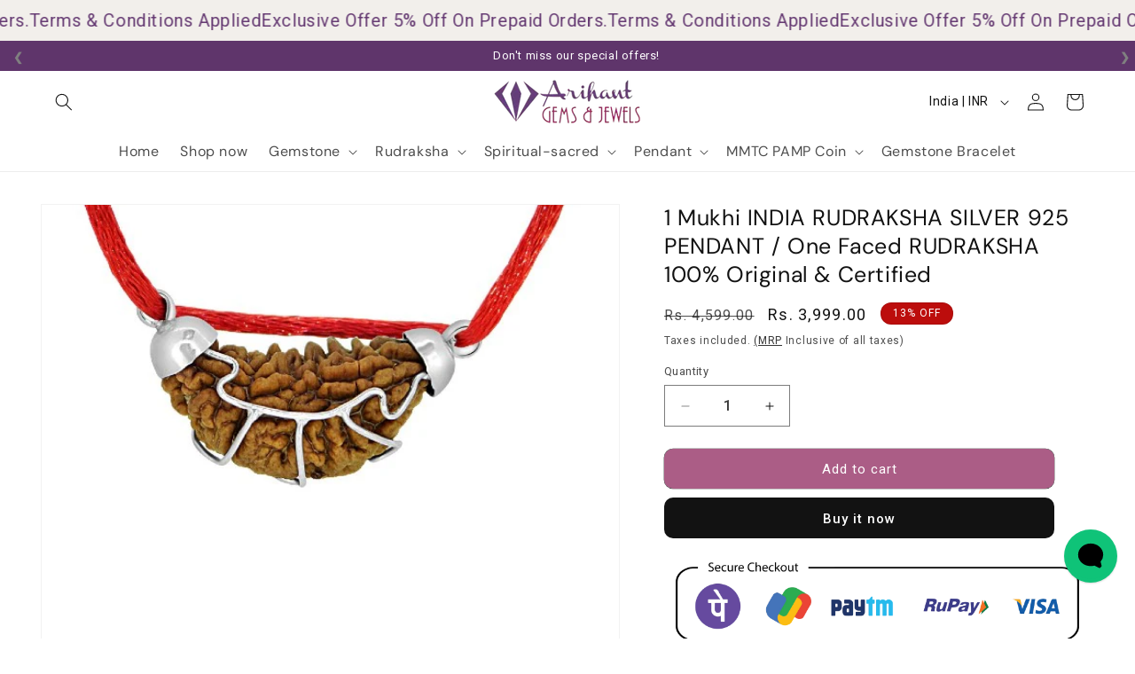

--- FILE ---
content_type: application/javascript; charset=utf-8
request_url: https://cdnjs.cloudflare.com/ajax/libs/gsap/3.12.1/ScrollTrigger.min.js
body_size: 15234
content:
/*!
 * ScrollTrigger 3.12.1
 * https://greensock.com
 * 
 * @license Copyright 2023, GreenSock. All rights reserved.
 * Subject to the terms at https://greensock.com/standard-license or for Club GreenSock members, the agreement issued with that membership.
 * @author: Jack Doyle, jack@greensock.com
 */

!function(e,t){"object"==typeof exports&&"undefined"!=typeof module?t(exports):"function"==typeof define&&define.amd?define(["exports"],t):t((e=e||self).window=e.window||{})}(this,function(e){"use strict";function _defineProperties(e,t){for(var r=0;r<t.length;r++){var n=t[r];n.enumerable=n.enumerable||!1,n.configurable=!0,"value"in n&&(n.writable=!0),Object.defineProperty(e,n.key,n)}}function r(){return Se||"undefined"!=typeof window&&(Se=window.gsap)&&Se.registerPlugin&&Se}function z(e,t){return~ze.indexOf(e)&&ze[ze.indexOf(e)+1][t]}function A(e){return!!~t.indexOf(e)}function B(e,t,r,n,i){return e.addEventListener(t,r,{passive:!n,capture:!!i})}function C(e,t,r,n){return e.removeEventListener(t,r,!!n)}function F(){return De&&De.isPressed||qe.cache++}function G(r,n){function Yc(e){if(e||0===e){i&&(Te.history.scrollRestoration="manual");var t=De&&De.isPressed;e=Yc.v=Math.round(e)||(De&&De.iOS?1:0),r(e),Yc.cacheID=qe.cache,t&&o("ss",e)}else(n||qe.cache!==Yc.cacheID||o("ref"))&&(Yc.cacheID=qe.cache,Yc.v=r());return Yc.v+Yc.offset}return Yc.offset=0,r&&Yc}function J(e,t){return(t&&t._ctx&&t._ctx.selector||Se.utils.toArray)(e)[0]||("string"==typeof e&&!1!==Se.config().nullTargetWarn?console.warn("Element not found:",e):null)}function K(t,e){var r=e.s,n=e.sc;A(t)&&(t=ke.scrollingElement||Ee);var i=qe.indexOf(t),o=n===Ie.sc?1:2;~i||(i=qe.push(t)-1),qe[i+o]||t.addEventListener("scroll",F);var a=qe[i+o],s=a||(qe[i+o]=G(z(t,r),!0)||(A(t)?n:G(function(e){return arguments.length?t[r]=e:t[r]})));return s.target=t,a||(s.smooth="smooth"===Se.getProperty(t,"scrollBehavior")),s}function L(e,t,i){function vd(e,t){var r=Fe();t||n<r-s?(a=o,o=e,l=s,s=r):i?o+=e:o=a+(e-a)/(r-l)*(s-l)}var o=e,a=e,s=Fe(),l=s,n=t||50,c=Math.max(500,3*n);return{update:vd,reset:function reset(){a=o=i?0:o,l=s=0},getVelocity:function getVelocity(e){var t=l,r=a,n=Fe();return!e&&0!==e||e===o||vd(e),s===l||c<n-l?0:(o+(i?r:-r))/((i?n:s)-t)*1e3}}}function M(e,t){return t&&!e._gsapAllow&&e.preventDefault(),e.changedTouches?e.changedTouches[0]:e}function N(e){var t=Math.max.apply(Math,e),r=Math.min.apply(Math,e);return Math.abs(t)>=Math.abs(r)?t:r}function O(){(Ae=Se.core.globals().ScrollTrigger)&&Ae.core&&function _integrate(){var e=Ae.core,r=e.bridge||{},t=e._scrollers,n=e._proxies;t.push.apply(t,qe),n.push.apply(n,ze),qe=t,ze=n,o=function _bridge(e,t){return r[e](t)}}()}function P(e){return(Se=e||r())&&"undefined"!=typeof document&&document.body&&(Te=window,Ee=(ke=document).documentElement,Pe=ke.body,t=[Te,ke,Ee,Pe],Se.utils.clamp,Be=Se.core.context||function(){},Oe="onpointerenter"in Pe?"pointer":"mouse",Me=k.isTouch=Te.matchMedia&&Te.matchMedia("(hover: none), (pointer: coarse)").matches?1:"ontouchstart"in Te||0<navigator.maxTouchPoints||0<navigator.msMaxTouchPoints?2:0,Re=k.eventTypes=("ontouchstart"in Ee?"touchstart,touchmove,touchcancel,touchend":"onpointerdown"in Ee?"pointerdown,pointermove,pointercancel,pointerup":"mousedown,mousemove,mouseup,mouseup").split(","),setTimeout(function(){return i=0},500),O(),Ce=1),Ce}var Se,Ce,Te,ke,Ee,Pe,Me,Oe,Ae,t,De,Re,Be,i=1,Ye=[],qe=[],ze=[],Fe=Date.now,o=function _bridge(e,t){return t},n="scrollLeft",a="scrollTop",Le={s:n,p:"left",p2:"Left",os:"right",os2:"Right",d:"width",d2:"Width",a:"x",sc:G(function(e){return arguments.length?Te.scrollTo(e,Ie.sc()):Te.pageXOffset||ke[n]||Ee[n]||Pe[n]||0})},Ie={s:a,p:"top",p2:"Top",os:"bottom",os2:"Bottom",d:"height",d2:"Height",a:"y",op:Le,sc:G(function(e){return arguments.length?Te.scrollTo(Le.sc(),e):Te.pageYOffset||ke[a]||Ee[a]||Pe[a]||0})};Le.op=Ie,qe.cache=0;var k=(Observer.prototype.init=function init(e){Ce||P(Se)||console.warn("Please gsap.registerPlugin(Observer)"),Ae||O();var i=e.tolerance,a=e.dragMinimum,t=e.type,o=e.target,r=e.lineHeight,n=e.debounce,s=e.preventDefault,l=e.onStop,c=e.onStopDelay,u=e.ignore,f=e.wheelSpeed,p=e.event,d=e.onDragStart,h=e.onDragEnd,g=e.onDrag,v=e.onPress,b=e.onRelease,m=e.onRight,y=e.onLeft,x=e.onUp,_=e.onDown,w=e.onChangeX,S=e.onChangeY,T=e.onChange,k=e.onToggleX,E=e.onToggleY,D=e.onHover,R=e.onHoverEnd,Y=e.onMove,q=e.ignoreCheck,z=e.isNormalizer,I=e.onGestureStart,X=e.onGestureEnd,H=e.onWheel,W=e.onEnable,G=e.onDisable,j=e.onClick,V=e.scrollSpeed,U=e.capture,Q=e.allowClicks,Z=e.lockAxis,$=e.onLockAxis;function We(){return ye=Fe()}function Xe(e,t){return(se.event=e)&&u&&~u.indexOf(e.target)||t&&he&&"touch"!==e.pointerType||q&&q(e,t)}function Ze(){var e=se.deltaX=N(be),t=se.deltaY=N(me),r=Math.abs(e)>=i,n=Math.abs(t)>=i;T&&(r||n)&&T(se,e,t,be,me),r&&(m&&0<se.deltaX&&m(se),y&&se.deltaX<0&&y(se),w&&w(se),k&&se.deltaX<0!=le<0&&k(se),le=se.deltaX,be[0]=be[1]=be[2]=0),n&&(_&&0<se.deltaY&&_(se),x&&se.deltaY<0&&x(se),S&&S(se),E&&se.deltaY<0!=ce<0&&E(se),ce=se.deltaY,me[0]=me[1]=me[2]=0),(ne||re)&&(Y&&Y(se),re&&(g(se),re=!1),ne=!1),oe&&!(oe=!1)&&$&&$(se),ie&&(H(se),ie=!1),ee=0}function $e(e,t,r){be[r]+=e,me[r]+=t,se._vx.update(e),se._vy.update(t),n?ee=ee||requestAnimationFrame(Ze):Ze()}function _e(e,t){Z&&!ae&&(se.axis=ae=Math.abs(e)>Math.abs(t)?"x":"y",oe=!0),"y"!==ae&&(be[2]+=e,se._vx.update(e,!0)),"x"!==ae&&(me[2]+=t,se._vy.update(t,!0)),n?ee=ee||requestAnimationFrame(Ze):Ze()}function af(e){if(!Xe(e,1)){var t=(e=M(e,s)).clientX,r=e.clientY,n=t-se.x,i=r-se.y,o=se.isDragging;se.x=t,se.y=r,(o||Math.abs(se.startX-t)>=a||Math.abs(se.startY-r)>=a)&&(g&&(re=!0),o||(se.isDragging=!0),_e(n,i),o||d&&d(se))}}function df(e){return e.touches&&1<e.touches.length&&(se.isGesturing=!0)&&I(e,se.isDragging)}function ef(){return(se.isGesturing=!1)||X(se)}function ff(e){if(!Xe(e)){var t=ue(),r=fe();$e((t-pe)*V,(r-de)*V,1),pe=t,de=r,l&&te.restart(!0)}}function gf(e){if(!Xe(e)){e=M(e,s),H&&(ie=!0);var t=(1===e.deltaMode?r:2===e.deltaMode?Te.innerHeight:1)*f;$e(e.deltaX*t,e.deltaY*t,0),l&&!z&&te.restart(!0)}}function hf(e){if(!Xe(e)){var t=e.clientX,r=e.clientY,n=t-se.x,i=r-se.y;se.x=t,se.y=r,ne=!0,(n||i)&&_e(n,i)}}function jf(e){se.event=e,D(se)}function kf(e){se.event=e,R(se)}function lf(e){return Xe(e)||M(e,s)&&j(se)}this.target=o=J(o)||Ee,this.vars=e,u=u&&Se.utils.toArray(u),i=i||1e-9,a=a||0,f=f||1,V=V||1,t=t||"wheel,touch,pointer",n=!1!==n,r=r||parseFloat(Te.getComputedStyle(Pe).lineHeight)||22;var ee,te,re,ne,ie,oe,ae,se=this,le=0,ce=0,ue=K(o,Le),fe=K(o,Ie),pe=ue(),de=fe(),he=~t.indexOf("touch")&&!~t.indexOf("pointer")&&"pointerdown"===Re[0],ge=A(o),ve=o.ownerDocument||ke,be=[0,0,0],me=[0,0,0],ye=0,xe=se.onPress=function(e){Xe(e,1)||e&&e.button||(se.axis=ae=null,te.pause(),se.isPressed=!0,e=M(e),le=ce=0,se.startX=se.x=e.clientX,se.startY=se.y=e.clientY,se._vx.reset(),se._vy.reset(),B(z?o:ve,Re[1],af,s,!0),se.deltaX=se.deltaY=0,v&&v(se))},we=se.onRelease=function(t){if(!Xe(t,1)){C(z?o:ve,Re[1],af,!0);var e=!isNaN(se.y-se.startY),r=se.isDragging&&(3<Math.abs(se.x-se.startX)||3<Math.abs(se.y-se.startY)),n=M(t);!r&&e&&(se._vx.reset(),se._vy.reset(),s&&Q&&Se.delayedCall(.08,function(){if(300<Fe()-ye&&!t.defaultPrevented)if(t.target.click)t.target.click();else if(ve.createEvent){var e=ve.createEvent("MouseEvents");e.initMouseEvent("click",!0,!0,Te,1,n.screenX,n.screenY,n.clientX,n.clientY,!1,!1,!1,!1,0,null),t.target.dispatchEvent(e)}})),se.isDragging=se.isGesturing=se.isPressed=!1,l&&!z&&te.restart(!0),h&&r&&h(se),b&&b(se,r)}};te=se._dc=Se.delayedCall(c||.25,function onStopFunc(){se._vx.reset(),se._vy.reset(),te.pause(),l&&l(se)}).pause(),se.deltaX=se.deltaY=0,se._vx=L(0,50,!0),se._vy=L(0,50,!0),se.scrollX=ue,se.scrollY=fe,se.isDragging=se.isGesturing=se.isPressed=!1,Be(this),se.enable=function(e){return se.isEnabled||(B(ge?ve:o,"scroll",F),0<=t.indexOf("scroll")&&B(ge?ve:o,"scroll",ff,s,U),0<=t.indexOf("wheel")&&B(o,"wheel",gf,s,U),(0<=t.indexOf("touch")&&Me||0<=t.indexOf("pointer"))&&(B(o,Re[0],xe,s,U),B(ve,Re[2],we),B(ve,Re[3],we),Q&&B(o,"click",We,!1,!0),j&&B(o,"click",lf),I&&B(ve,"gesturestart",df),X&&B(ve,"gestureend",ef),D&&B(o,Oe+"enter",jf),R&&B(o,Oe+"leave",kf),Y&&B(o,Oe+"move",hf)),se.isEnabled=!0,e&&e.type&&xe(e),W&&W(se)),se},se.disable=function(){se.isEnabled&&(Ye.filter(function(e){return e!==se&&A(e.target)}).length||C(ge?ve:o,"scroll",F),se.isPressed&&(se._vx.reset(),se._vy.reset(),C(z?o:ve,Re[1],af,!0)),C(ge?ve:o,"scroll",ff,U),C(o,"wheel",gf,U),C(o,Re[0],xe,U),C(ve,Re[2],we),C(ve,Re[3],we),C(o,"click",We,!0),C(o,"click",lf),C(ve,"gesturestart",df),C(ve,"gestureend",ef),C(o,Oe+"enter",jf),C(o,Oe+"leave",kf),C(o,Oe+"move",hf),se.isEnabled=se.isPressed=se.isDragging=!1,G&&G(se))},se.kill=se.revert=function(){se.disable();var e=Ye.indexOf(se);0<=e&&Ye.splice(e,1),De===se&&(De=0)},Ye.push(se),z&&A(o)&&(De=se),se.enable(p)},function _createClass(e,t,r){return t&&_defineProperties(e.prototype,t),r&&_defineProperties(e,r),e}(Observer,[{key:"velocityX",get:function get(){return this._vx.getVelocity()}},{key:"velocityY",get:function get(){return this._vy.getVelocity()}}]),Observer);function Observer(e){this.init(e)}k.version="3.12.1",k.create=function(e){return new k(e)},k.register=P,k.getAll=function(){return Ye.slice()},k.getById=function(t){return Ye.filter(function(e){return e.vars.id===t})[0]},r()&&Se.registerPlugin(k);function ya(e,t,r){var n=pt(e)&&("clamp("===e.substr(0,6)||-1<e.indexOf("max"));return(r["_"+t+"Clamp"]=n)?e.substr(6,e.length-7):e}function za(e,t){return!t||pt(e)&&"clamp("===e.substr(0,6)?e:"clamp("+e+")"}function Ba(){return et=1}function Ca(){return et=0}function Da(e){return e}function Ea(e){return Math.round(1e5*e)/1e5||0}function Fa(){return"undefined"!=typeof window}function Ga(){return Ne||Fa()&&(Ne=window.gsap)&&Ne.registerPlugin&&Ne}function Ha(e){return!!~l.indexOf(e)}function Ia(e){return z(e,"getBoundingClientRect")||(Ha(e)?function(){return Rt.width=He.innerWidth,Rt.height=He.innerHeight,Rt}:function(){return Ct(e)})}function La(e,t){var r=t.s,n=t.d2,i=t.d,o=t.a;return Math.max(0,(r="scroll"+n)&&(o=z(e,r))?o()-Ia(e)()[i]:Ha(e)?(je[r]||Je[r])-(He["inner"+n]||je["client"+n]||Je["client"+n]):e[r]-e["offset"+n])}function Ma(e,t){for(var r=0;r<h.length;r+=3)t&&!~t.indexOf(h[r+1])||e(h[r],h[r+1],h[r+2])}function Oa(e){return"function"==typeof e}function Pa(e){return"number"==typeof e}function Qa(e){return"object"==typeof e}function Ra(e,t,r){return e&&e.progress(t?0:1)&&r&&e.pause()}function Sa(e,t){if(e.enabled){var r=t(e);r&&r.totalTime&&(e.callbackAnimation=r)}}function hb(e){return He.getComputedStyle(e)}function jb(e,t){for(var r in t)r in e||(e[r]=t[r]);return e}function lb(e,t){var r=t.d2;return e["offset"+r]||e["client"+r]||0}function mb(e){var t,r=[],n=e.labels,i=e.duration();for(t in n)r.push(n[t]/i);return r}function ob(i){var o=Ne.utils.snap(i),a=Array.isArray(i)&&i.slice(0).sort(function(e,t){return e-t});return a?function(e,t,r){var n;if(void 0===r&&(r=.001),!t)return o(e);if(0<t){for(e-=r,n=0;n<a.length;n++)if(a[n]>=e)return a[n];return a[n-1]}for(n=a.length,e+=r;n--;)if(a[n]<=e)return a[n];return a[0]}:function(e,t,r){void 0===r&&(r=.001);var n=o(e);return!t||Math.abs(n-e)<r||n-e<0==t<0?n:o(t<0?e-i:e+i)}}function qb(t,r,e,n){return e.split(",").forEach(function(e){return t(r,e,n)})}function rb(e,t,r,n,i){return e.addEventListener(t,r,{passive:!n,capture:!!i})}function sb(e,t,r,n){return e.removeEventListener(t,r,!!n)}function tb(e,t,r){(r=r&&r.wheelHandler)&&(e(t,"wheel",r),e(t,"touchmove",r))}function xb(e,t){if(pt(e)){var r=e.indexOf("="),n=~r?(e.charAt(r-1)+1)*parseFloat(e.substr(r+1)):0;~r&&(e.indexOf("%")>r&&(n*=t/100),e=e.substr(0,r-1)),e=n+(e in Y?Y[e]*t:~e.indexOf("%")?parseFloat(e)*t/100:parseFloat(e)||0)}return e}function yb(e,t,r,n,i,o,a,s){var l=i.startColor,c=i.endColor,u=i.fontSize,f=i.indent,p=i.fontWeight,d=Ge.createElement("div"),h=Ha(r)||"fixed"===z(r,"pinType"),g=-1!==e.indexOf("scroller"),v=h?Je:r,b=-1!==e.indexOf("start"),m=b?l:c,y="border-color:"+m+";font-size:"+u+";color:"+m+";font-weight:"+p+";pointer-events:none;white-space:nowrap;font-family:sans-serif,Arial;z-index:1000;padding:4px 8px;border-width:0;border-style:solid;";return y+="position:"+((g||s)&&h?"fixed;":"absolute;"),!g&&!s&&h||(y+=(n===Ie?T:D)+":"+(o+parseFloat(f))+"px;"),a&&(y+="box-sizing:border-box;text-align:left;width:"+a.offsetWidth+"px;"),d._isStart=b,d.setAttribute("class","gsap-marker-"+e+(t?" marker-"+t:"")),d.style.cssText=y,d.innerText=t||0===t?e+"-"+t:e,v.children[0]?v.insertBefore(d,v.children[0]):v.appendChild(d),d._offset=d["offset"+n.op.d2],q(d,0,n,b),d}function Db(){return 34<ct()-ut&&(w=w||requestAnimationFrame(V))}function Eb(){v&&v.isPressed&&!(v.startX>Je.clientWidth)||(qe.cache++,v?w=w||requestAnimationFrame(V):V(),ut||H("scrollStart"),ut=ct())}function Fb(){y=He.innerWidth,m=He.innerHeight}function Gb(){qe.cache++,Qe||g||Ge.fullscreenElement||Ge.webkitFullscreenElement||b&&y===He.innerWidth&&!(Math.abs(He.innerHeight-m)>.25*He.innerHeight)||c.restart(!0)}function Jb(){return sb(ee,"scrollEnd",Jb)||Ot(!0)}function Mb(e){for(var t=0;t<W.length;t+=5)(!e||W[t+4]&&W[t+4].query===e)&&(W[t].style.cssText=W[t+1],W[t].getBBox&&W[t].setAttribute("transform",W[t+2]||""),W[t+3].uncache=1)}function Nb(e,t){var r;for(tt=0;tt<Et.length;tt++)!(r=Et[tt])||t&&r._ctx!==t||(e?r.kill(1):r.revert(!0,!0));t&&Mb(t),t||H("revert")}function Ob(e,t){qe.cache++,!t&&ot||qe.forEach(function(e){return Oa(e)&&e.cacheID++&&(e.rec=0)}),pt(e)&&(He.history.scrollRestoration=_=e)}function _b(e,t,r,n){if(!e._gsap.swappedIn){for(var i,o=U.length,a=t.style,s=e.style;o--;)a[i=U[o]]=r[i];a.position="absolute"===r.position?"absolute":"relative","inline"===r.display&&(a.display="inline-block"),s[D]=s[T]="auto",a.flexBasis=r.flexBasis||"auto",a.overflow="visible",a.boxSizing="border-box",a[ht]=lb(e,Le)+St,a[gt]=lb(e,Ie)+St,a[xt]=s[_t]=s.top=s.left="0",Dt(n),s[ht]=s.maxWidth=r[ht],s[gt]=s.maxHeight=r[gt],s[xt]=r[xt],e.parentNode!==t&&(e.parentNode.insertBefore(t,e),t.appendChild(e)),e._gsap.swappedIn=!0}}function cc(e){for(var t=Q.length,r=e.style,n=[],i=0;i<t;i++)n.push(Q[i],r[Q[i]]);return n.t=e,n}function fc(e,t,r,n,i,o,a,s,l,c,u,f,p,d){Oa(e)&&(e=e(s)),pt(e)&&"max"===e.substr(0,3)&&(e=f+("="===e.charAt(4)?xb("0"+e.substr(3),r):0));var h,g,v,b=p?p.time():0;if(p&&p.seek(0),isNaN(e)||(e=+e),Pa(e))p&&(e=Ne.utils.mapRange(p.scrollTrigger.start,p.scrollTrigger.end,0,f,e)),a&&q(a,r,n,!0);else{Oa(t)&&(t=t(s));var m,y,x,_,w=(e||"0").split(" ");v=J(t,s)||Je,(m=Ct(v)||{})&&(m.left||m.top)||"none"!==hb(v).display||(_=v.style.display,v.style.display="block",m=Ct(v),_?v.style.display=_:v.style.removeProperty("display")),y=xb(w[0],m[n.d]),x=xb(w[1]||"0",r),e=m[n.p]-l[n.p]-c+y+i-x,a&&q(a,x,n,r-x<20||a._isStart&&20<x),r-=r-x}if(d&&(s[d]=e||-.001,e<0&&(e=0)),o){var S=e+r,C=o._isStart;h="scroll"+n.d2,q(o,S,n,C&&20<S||!C&&(u?Math.max(Je[h],je[h]):o.parentNode[h])<=S+1),u&&(l=Ct(a),u&&(o.style[n.op.p]=l[n.op.p]-n.op.m-o._offset+St))}return p&&v&&(h=Ct(v),p.seek(f),g=Ct(v),p._caScrollDist=h[n.p]-g[n.p],e=e/p._caScrollDist*f),p&&p.seek(b),p?e:Math.round(e)}function hc(e,t,r,n){if(e.parentNode!==t){var i,o,a=e.style;if(t===Je){for(i in e._stOrig=a.cssText,o=hb(e))+i||$.test(i)||!o[i]||"string"!=typeof a[i]||"0"===i||(a[i]=o[i]);a.top=r,a.left=n}else a.cssText=e._stOrig;Ne.core.getCache(e).uncache=1,t.appendChild(e)}}function ic(r,e,n){var i=e,o=i;return function(e){var t=Math.round(r());return t!==i&&t!==o&&3<Math.abs(t-i)&&3<Math.abs(t-o)&&(e=t,n&&n()),o=i,i=e}}function jc(e,t,r){var n={};n[t.p]="+="+r,Ne.set(e,n)}function kc(c,e){function pk(e,t,r,n,i){var o=pk.tween,a=t.onComplete,s={};r=r||u();var l=ic(u,r,function(){o.kill(),pk.tween=0});return i=n&&i||0,n=n||e-r,o&&o.kill(),t[f]=e,(t.modifiers=s)[f]=function(){return l(r+n*o.ratio+i*o.ratio*o.ratio)},t.onUpdate=function(){qe.cache++,V()},t.onComplete=function(){pk.tween=0,a&&a.call(o)},o=pk.tween=Ne.to(c,t)}var u=K(c,e),f="_scroll"+e.p2;return(c[f]=u).wheelHandler=function(){return pk.tween&&pk.tween.kill()&&(pk.tween=0)},rb(c,"wheel",u.wheelHandler),ee.isTouch&&rb(c,"touchmove",u.wheelHandler),pk}var Ne,s,He,Ge,je,Je,l,c,Ve,Ue,Ke,u,Qe,et,f,tt,p,d,h,rt,nt,g,v,b,m,y,E,x,_,it,w,ot,at,st,lt=1,ct=Date.now,S=ct(),ut=0,ft=0,pt=function _isString(e){return"string"==typeof e},dt=Math.abs,T="right",D="bottom",ht="width",gt="height",vt="Right",bt="Left",mt="Top",yt="Bottom",xt="padding",_t="margin",wt="Width",R="Height",St="px",Ct=function _getBounds(e,t){var r=t&&"matrix(1, 0, 0, 1, 0, 0)"!==hb(e)[f]&&Ne.to(e,{x:0,y:0,xPercent:0,yPercent:0,rotation:0,rotationX:0,rotationY:0,scale:1,skewX:0,skewY:0}).progress(1),n=e.getBoundingClientRect();return r&&r.progress(0).kill(),n},Tt={startColor:"green",endColor:"red",indent:0,fontSize:"16px",fontWeight:"normal"},kt={toggleActions:"play",anticipatePin:0},Y={top:0,left:0,center:.5,bottom:1,right:1},q=function _positionMarker(e,t,r,n){var i={display:"block"},o=r[n?"os2":"p2"],a=r[n?"p2":"os2"];e._isFlipped=n,i[r.a+"Percent"]=n?-100:0,i[r.a]=n?"1px":0,i["border"+o+wt]=1,i["border"+a+wt]=0,i[r.p]=t+"px",Ne.set(e,i)},Et=[],Pt={},I={},X=[],H=function _dispatch(e){return I[e]&&I[e].map(function(e){return e()})||X},W=[],Mt=0,Ot=function _refreshAll(e,t){if(!ut||e){ot=ee.isRefreshing=!0,qe.forEach(function(e){return Oa(e)&&++e.cacheID&&(e.rec=e())});var r=H("refreshInit");rt&&ee.sort(),t||Nb(),qe.forEach(function(e){Oa(e)&&(e.smooth&&(e.target.style.scrollBehavior="auto"),e(0))}),Et.slice(0).forEach(function(e){return e.refresh()}),Et.forEach(function(e,t){if(e._subPinOffset&&e.pin){var r=e.vars.horizontal?"offsetWidth":"offsetHeight",n=e.pin[r];e.revert(!0,1),e.adjustPinSpacing(e.pin[r]-n),e.refresh()}}),Et.forEach(function(e){var t=La(e.scroller,e._dir);("max"===e.vars.end||e._endClamp&&e.end>t)&&e.setPositions(e.start,Math.max(e.start+1,t),!0)}),r.forEach(function(e){return e&&e.render&&e.render(-1)}),qe.forEach(function(e){Oa(e)&&(e.smooth&&requestAnimationFrame(function(){return e.target.style.scrollBehavior="smooth"}),e.rec&&e(e.rec))}),Ob(_,1),c.pause(),Mt++,V(ot=2),Et.forEach(function(e){return Oa(e.vars.onRefresh)&&e.vars.onRefresh(e)}),ot=ee.isRefreshing=!1,H("refresh")}else rb(ee,"scrollEnd",Jb)},j=0,At=1,V=function _updateAll(e){if(!ot||2===e){ee.isUpdating=!0,st&&st.update(0);var t=Et.length,r=ct(),n=50<=r-S,i=t&&Et[0].scroll();if(At=i<j?-1:1,ot||(j=i),n&&(ut&&!et&&200<r-ut&&(ut=0,H("scrollEnd")),Ke=S,S=r),At<0){for(tt=t;0<tt--;)Et[tt]&&Et[tt].update(0,n);At=1}else for(tt=0;tt<t;tt++)Et[tt]&&Et[tt].update(0,n);ee.isUpdating=!1}w=0},U=["left","top",D,T,_t+yt,_t+vt,_t+mt,_t+bt,"display","flexShrink","float","zIndex","gridColumnStart","gridColumnEnd","gridRowStart","gridRowEnd","gridArea","justifySelf","alignSelf","placeSelf","order"],Q=U.concat([ht,gt,"boxSizing","max"+wt,"max"+R,"position",_t,xt,xt+mt,xt+vt,xt+yt,xt+bt]),Z=/([A-Z])/g,Dt=function _setState(e){if(e){var t,r,n=e.t.style,i=e.length,o=0;for((e.t._gsap||Ne.core.getCache(e.t)).uncache=1;o<i;o+=2)r=e[o+1],t=e[o],r?n[t]=r:n[t]&&n.removeProperty(t.replace(Z,"-$1").toLowerCase())}},Rt={left:0,top:0},$=/(webkit|moz|length|cssText|inset)/i,ee=(ScrollTrigger.prototype.init=function init(M,O){if(this.progress=this.start=0,this.vars&&this.kill(!0,!0),ft){var A,n,d,D,R,B,Y,q,F,L,I,e,X,N,H,W,G,j,t,V,b,U,Q,m,Z,y,$,x,r,_,w,ee,i,h,te,re,ne,S,o,C=(M=jb(pt(M)||Pa(M)||M.nodeType?{trigger:M}:M,kt)).onUpdate,T=M.toggleClass,a=M.id,k=M.onToggle,ie=M.onRefresh,E=M.scrub,oe=M.trigger,ae=M.pin,se=M.pinSpacing,le=M.invalidateOnRefresh,P=M.anticipatePin,s=M.onScrubComplete,g=M.onSnapComplete,ce=M.once,ue=M.snap,fe=M.pinReparent,l=M.pinSpacer,pe=M.containerAnimation,de=M.fastScrollEnd,he=M.preventOverlaps,ge=M.horizontal||M.containerAnimation&&!1!==M.horizontal?Le:Ie,ve=!E&&0!==E,be=J(M.scroller||He),c=Ne.core.getCache(be),me=Ha(be),ye="fixed"===("pinType"in M?M.pinType:z(be,"pinType")||me&&"fixed"),xe=[M.onEnter,M.onLeave,M.onEnterBack,M.onLeaveBack],_e=ve&&M.toggleActions.split(" "),we="markers"in M?M.markers:kt.markers,Se=me?0:parseFloat(hb(be)["border"+ge.p2+wt])||0,Ce=this,Te=M.onRefreshInit&&function(){return M.onRefreshInit(Ce)},ke=function _getSizeFunc(e,t,r){var n=r.d,i=r.d2,o=r.a;return(o=z(e,"getBoundingClientRect"))?function(){return o()[n]}:function(){return(t?He["inner"+i]:e["client"+i])||0}}(be,me,ge),Ee=function _getOffsetsFunc(e,t){return!t||~ze.indexOf(e)?Ia(e):function(){return Rt}}(be,me),Pe=0,Me=0,Oe=0,Ae=K(be,ge);if(Ce._startClamp=Ce._endClamp=!1,Ce._dir=ge,P*=45,Ce.scroller=be,Ce.scroll=pe?pe.time.bind(pe):Ae,D=Ae(),Ce.vars=M,O=O||M.animation,"refreshPriority"in M&&(rt=1,-9999===M.refreshPriority&&(st=Ce)),c.tweenScroll=c.tweenScroll||{top:kc(be,Ie),left:kc(be,Le)},Ce.tweenTo=A=c.tweenScroll[ge.p],Ce.scrubDuration=function(e){(i=Pa(e)&&e)?ee?ee.duration(e):ee=Ne.to(O,{ease:"expo",totalProgress:"+=0",duration:i,paused:!0,onComplete:function onComplete(){return s&&s(Ce)}}):(ee&&ee.progress(1).kill(),ee=0)},O&&(O.vars.lazy=!1,O._initted&&!Ce.isReverted||!1!==O.vars.immediateRender&&!1!==M.immediateRender&&O.duration()&&O.render(0,!0,!0),Ce.animation=O.pause(),(O.scrollTrigger=Ce).scrubDuration(E),_=0,a=a||O.vars.id),ue&&(Qa(ue)&&!ue.push||(ue={snapTo:ue}),"scrollBehavior"in Je.style&&Ne.set(me?[Je,je]:be,{scrollBehavior:"auto"}),qe.forEach(function(e){return Oa(e)&&e.target===(me?Ge.scrollingElement||je:be)&&(e.smooth=!1)}),d=Oa(ue.snapTo)?ue.snapTo:"labels"===ue.snapTo?function _getClosestLabel(t){return function(e){return Ne.utils.snap(mb(t),e)}}(O):"labelsDirectional"===ue.snapTo?function _getLabelAtDirection(r){return function(e,t){return ob(mb(r))(e,t.direction)}}(O):!1!==ue.directional?function(e,t){return ob(ue.snapTo)(e,ct()-Me<500?0:t.direction)}:Ne.utils.snap(ue.snapTo),h=ue.duration||{min:.1,max:2},h=Qa(h)?Ue(h.min,h.max):Ue(h,h),te=Ne.delayedCall(ue.delay||i/2||.1,function(){var e=Ae(),t=ct()-Me<500,r=A.tween;if(!(t||Math.abs(Ce.getVelocity())<10)||r||et||Pe===e)Ce.isActive&&Pe!==e&&te.restart(!0);else{var n=(e-B)/N,i=O&&!ve?O.totalProgress():n,o=t?0:(i-w)/(ct()-Ke)*1e3||0,a=Ne.utils.clamp(-n,1-n,dt(o/2)*o/.185),s=n+(!1===ue.inertia?0:a),l=Ue(0,1,d(s,Ce)),c=Math.round(B+l*N),u=ue.onStart,f=ue.onInterrupt,p=ue.onComplete;if(e<=Y&&B<=e&&c!==e){if(r&&!r._initted&&r.data<=dt(c-e))return;!1===ue.inertia&&(a=l-n),A(c,{duration:h(dt(.185*Math.max(dt(s-i),dt(l-i))/o/.05||0)),ease:ue.ease||"power3",data:dt(c-e),onInterrupt:function onInterrupt(){return te.restart(!0)&&f&&f(Ce)},onComplete:function onComplete(){Ce.update(),Pe=Ae(),_=w=O&&!ve?O.totalProgress():Ce.progress,g&&g(Ce),p&&p(Ce)}},e,a*N,c-e-a*N),u&&u(Ce,A.tween)}}}).pause()),a&&(Pt[a]=Ce),o=(o=(oe=Ce.trigger=J(oe||!0!==ae&&ae))&&oe._gsap&&oe._gsap.stRevert)&&o(Ce),ae=!0===ae?oe:J(ae),pt(T)&&(T={targets:oe,className:T}),ae&&(!1===se||se===_t||(se=!(!se&&ae.parentNode&&ae.parentNode.style&&"flex"===hb(ae.parentNode).display)&&xt),Ce.pin=ae,(n=Ne.core.getCache(ae)).spacer?H=n.pinState:(l&&((l=J(l))&&!l.nodeType&&(l=l.current||l.nativeElement),n.spacerIsNative=!!l,l&&(n.spacerState=cc(l))),n.spacer=j=l||Ge.createElement("div"),j.classList.add("pin-spacer"),a&&j.classList.add("pin-spacer-"+a),n.pinState=H=cc(ae)),!1!==M.force3D&&Ne.set(ae,{force3D:!0}),Ce.spacer=j=n.spacer,r=hb(ae),m=r[se+ge.os2],V=Ne.getProperty(ae),b=Ne.quickSetter(ae,ge.a,St),_b(ae,j,r),G=cc(ae)),we){e=Qa(we)?jb(we,Tt):Tt,L=yb("scroller-start",a,be,ge,e,0),I=yb("scroller-end",a,be,ge,e,0,L),t=L["offset"+ge.op.d2];var u=J(z(be,"content")||be);q=this.markerStart=yb("start",a,u,ge,e,t,0,pe),F=this.markerEnd=yb("end",a,u,ge,e,t,0,pe),pe&&(S=Ne.quickSetter([q,F],ge.a,St)),ye||ze.length&&!0===z(be,"fixedMarkers")||(function _makePositionable(e){var t=hb(e).position;e.style.position="absolute"===t||"fixed"===t?t:"relative"}(me?Je:be),Ne.set([L,I],{force3D:!0}),y=Ne.quickSetter(L,ge.a,St),x=Ne.quickSetter(I,ge.a,St))}if(pe){var f=pe.vars.onUpdate,p=pe.vars.onUpdateParams;pe.eventCallback("onUpdate",function(){Ce.update(0,0,1),f&&f.apply(pe,p||[])})}if(Ce.previous=function(){return Et[Et.indexOf(Ce)-1]},Ce.next=function(){return Et[Et.indexOf(Ce)+1]},Ce.revert=function(e,t){if(!t)return Ce.kill(!0);var r=!1!==e||!Ce.enabled,n=Qe;r!==Ce.isReverted&&(r&&(re=Math.max(Ae(),Ce.scroll.rec||0),Oe=Ce.progress,ne=O&&O.progress()),q&&[q,F,L,I].forEach(function(e){return e.style.display=r?"none":"block"}),r&&(Qe=Ce).update(r),!ae||fe&&Ce.isActive||(r?function _swapPinOut(e,t,r){Dt(r);var n=e._gsap;if(n.spacerIsNative)Dt(n.spacerState);else if(e._gsap.swappedIn){var i=t.parentNode;i&&(i.insertBefore(e,t),i.removeChild(t))}e._gsap.swappedIn=!1}(ae,j,H):_b(ae,j,hb(ae),Z)),r||Ce.update(r),Qe=n,Ce.isReverted=r)},Ce.refresh=function(e,t,r,n){if(!Qe&&Ce.enabled||t)if(ae&&e&&ut)rb(ScrollTrigger,"scrollEnd",Jb);else{!ot&&Te&&Te(Ce),Qe=Ce,A.tween&&(A.tween.kill(),A.tween=0),ee&&ee.pause(),le&&O&&O.revert({kill:!1}).invalidate(),Ce.isReverted||Ce.revert(!0,!0),Ce._subPinOffset=!1;var i,o,a,s,l,c,u,f,p,d,h,g,v,b=ke(),m=Ee(),y=pe?pe.duration():La(be,ge),x=N<=.01,_=0,w=n||0,S=Qa(r)?r.end:M.end,C=M.endTrigger||oe,T=Qa(r)?r.start:M.start||(0!==M.start&&oe?ae?"0 0":"0 100%":0),k=Ce.pinnedContainer=M.pinnedContainer&&J(M.pinnedContainer,Ce),E=oe&&Math.max(0,Et.indexOf(Ce))||0,P=E;for(we&&Qa(r)&&(g=Ne.getProperty(L,ge.p),v=Ne.getProperty(I,ge.p));P--;)(c=Et[P]).end||c.refresh(0,1)||(Qe=Ce),!(u=c.pin)||u!==oe&&u!==ae&&u!==k||c.isReverted||((d=d||[]).unshift(c),c.revert(!0,!0)),c!==Et[P]&&(E--,P--);for(Oa(T)&&(T=T(Ce)),T=ya(T,"start",Ce),B=fc(T,oe,b,ge,Ae(),q,L,Ce,m,Se,ye,y,pe,Ce._startClamp&&"_startClamp")||(ae?-.001:0),Oa(S)&&(S=S(Ce)),pt(S)&&!S.indexOf("+=")&&(~S.indexOf(" ")?S=(pt(T)?T.split(" ")[0]:"")+S:(_=xb(S.substr(2),b),S=pt(T)?T:(pe?Ne.utils.mapRange(0,pe.duration(),pe.scrollTrigger.start,pe.scrollTrigger.end,B):B)+_,C=oe)),S=ya(S,"end",Ce),Y=Math.max(B,fc(S||(C?"100% 0":y),C,b,ge,Ae()+_,F,I,Ce,m,Se,ye,y,pe,Ce._endClamp&&"_endClamp"))||-.001,_=0,P=E;P--;)(u=(c=Et[P]).pin)&&c.start-c._pinPush<=B&&!pe&&0<c.end&&(i=c.end-(Ce._startClamp?Math.max(0,c.start):c.start),(u===oe&&c.start-c._pinPush<B||u===k)&&isNaN(T)&&(_+=i*(1-c.progress)),u===ae&&(w+=i));if(B+=_,Y+=_,Ce._startClamp&&(Ce._startClamp+=_),Ce._endClamp&&!ot&&(Ce._endClamp=Y||-.001,Y=Math.min(Y,La(be,ge))),N=Y-B||(B-=.01)&&.001,x&&(Oe=Ne.utils.clamp(0,1,Ne.utils.normalize(B,Y,re))),Ce._pinPush=w,q&&_&&((i={})[ge.a]="+="+_,k&&(i[ge.p]="-="+Ae()),Ne.set([q,F],i)),ae)i=hb(ae),s=ge===Ie,a=Ae(),U=parseFloat(V(ge.a))+w,!y&&1<Y&&(h={style:h=(me?Ge.scrollingElement||je:be).style,value:h["overflow"+ge.a.toUpperCase()]},me&&"scroll"!==hb(Je)["overflow"+ge.a.toUpperCase()]&&(h.style["overflow"+ge.a.toUpperCase()]="scroll")),_b(ae,j,i),G=cc(ae),o=Ct(ae,!0),f=ye&&K(be,s?Le:Ie)(),se&&((Z=[se+ge.os2,N+w+St]).t=j,(P=se===xt?lb(ae,ge)+N+w:0)&&Z.push(ge.d,P+St),Dt(Z),k&&Et.forEach(function(e){e.pin===k&&!1!==e.vars.pinSpacing&&(e._subPinOffset=!0)}),ye&&Ae(re)),ye&&((l={top:o.top+(s?a-B:f)+St,left:o.left+(s?f:a-B)+St,boxSizing:"border-box",position:"fixed"})[ht]=l.maxWidth=Math.ceil(o.width)+St,l[gt]=l.maxHeight=Math.ceil(o.height)+St,l[_t]=l[_t+mt]=l[_t+vt]=l[_t+yt]=l[_t+bt]="0",l[xt]=i[xt],l[xt+mt]=i[xt+mt],l[xt+vt]=i[xt+vt],l[xt+yt]=i[xt+yt],l[xt+bt]=i[xt+bt],W=function _copyState(e,t,r){for(var n,i=[],o=e.length,a=r?8:0;a<o;a+=2)n=e[a],i.push(n,n in t?t[n]:e[a+1]);return i.t=e.t,i}(H,l,fe),ot&&Ae(0)),O?(p=O._initted,nt(1),O.render(O.duration(),!0,!0),Q=V(ge.a)-U+N+w,$=1<Math.abs(N-Q),ye&&$&&W.splice(W.length-2,2),O.render(0,!0,!0),p||O.invalidate(!0),O.parent||O.totalTime(O.totalTime()),nt(0)):Q=N,h&&(h.value?h.style["overflow"+ge.a.toUpperCase()]=h.value:h.style.removeProperty("overflow-"+ge.a));else if(oe&&Ae()&&!pe)for(o=oe.parentNode;o&&o!==Je;)o._pinOffset&&(B-=o._pinOffset,Y-=o._pinOffset),o=o.parentNode;d&&d.forEach(function(e){return e.revert(!1,!0)}),Ce.start=B,Ce.end=Y,D=R=ot?re:Ae(),pe||ot||(D<re&&Ae(re),Ce.scroll.rec=0),Ce.revert(!1,!0),Me=ct(),te&&(Pe=-1,Ce.isActive&&Ae(B+N*Oe),te.restart(!0)),Qe=0,O&&ve&&(O._initted||ne)&&O.progress()!==ne&&O.progress(ne||0,!0).render(O.time(),!0,!0),(x||Oe!==Ce.progress||pe)&&(O&&!ve&&O.totalProgress(pe&&B<-.001&&!Oe?Ne.utils.normalize(B,Y,0):Oe,!0),Ce.progress=x||(D-B)/N===Oe?0:Oe),ae&&se&&(j._pinOffset=Math.round(Ce.progress*Q)),ee&&ee.invalidate(),isNaN(g)||(g-=Ne.getProperty(L,ge.p),v-=Ne.getProperty(I,ge.p),jc(L,ge,g),jc(q,ge,g-(n||0)),jc(I,ge,v),jc(F,ge,v-(n||0))),x&&!ot&&Ce.update(),!ie||ot||X||(X=!0,ie(Ce),X=!1)}},Ce.getVelocity=function(){return(Ae()-R)/(ct()-Ke)*1e3||0},Ce.endAnimation=function(){Ra(Ce.callbackAnimation),O&&(ee?ee.progress(1):O.paused()?ve||Ra(O,Ce.direction<0,1):Ra(O,O.reversed()))},Ce.labelToScroll=function(e){return O&&O.labels&&(B||Ce.refresh()||B)+O.labels[e]/O.duration()*N||0},Ce.getTrailing=function(t){var e=Et.indexOf(Ce),r=0<Ce.direction?Et.slice(0,e).reverse():Et.slice(e+1);return(pt(t)?r.filter(function(e){return e.vars.preventOverlaps===t}):r).filter(function(e){return 0<Ce.direction?e.end<=B:e.start>=Y})},Ce.update=function(e,t,r){if(!pe||r||e){var n,i,o,a,s,l,c,u=!0===ot?re:Ce.scroll(),f=e?0:(u-B)/N,p=f<0?0:1<f?1:f||0,d=Ce.progress;if(t&&(R=D,D=pe?Ae():u,ue&&(w=_,_=O&&!ve?O.totalProgress():p)),P&&!p&&ae&&!Qe&&!lt&&ut&&B<u+(u-R)/(ct()-Ke)*P&&(p=1e-4),p!==d&&Ce.enabled){if(a=(s=(n=Ce.isActive=!!p&&p<1)!=(!!d&&d<1))||!!p!=!!d,Ce.direction=d<p?1:-1,Ce.progress=p,a&&!Qe&&(i=p&&!d?0:1===p?1:1===d?2:3,ve&&(o=!s&&"none"!==_e[i+1]&&_e[i+1]||_e[i],c=O&&("complete"===o||"reset"===o||o in O))),he&&(s||c)&&(c||E||!O)&&(Oa(he)?he(Ce):Ce.getTrailing(he).forEach(function(e){return e.endAnimation()})),ve||(!ee||Qe||lt?O&&O.totalProgress(p,!(!Qe||!Me&&!e)):(ee._dp._time-ee._start!==ee._time&&ee.render(ee._dp._time-ee._start),ee.resetTo?ee.resetTo("totalProgress",p,O._tTime/O._tDur):(ee.vars.totalProgress=p,ee.invalidate().restart()))),ae)if(e&&se&&(j.style[se+ge.os2]=m),ye){if(a){if(l=!e&&d<p&&u<Y+1&&u+1>=La(be,ge),fe)if(e||!n&&!l)hc(ae,j);else{var h=Ct(ae,!0),g=u-B;hc(ae,Je,h.top+(ge===Ie?g:0)+St,h.left+(ge===Ie?0:g)+St)}Dt(n||l?W:G),$&&p<1&&n||b(U+(1!==p||l?0:Q))}}else b(Ea(U+Q*p));!ue||A.tween||Qe||lt||te.restart(!0),T&&(s||ce&&p&&(p<1||!it))&&Ve(T.targets).forEach(function(e){return e.classList[n||ce?"add":"remove"](T.className)}),!C||ve||e||C(Ce),a&&!Qe?(ve&&(c&&("complete"===o?O.pause().totalProgress(1):"reset"===o?O.restart(!0).pause():"restart"===o?O.restart(!0):O[o]()),C&&C(Ce)),!s&&it||(k&&s&&Sa(Ce,k),xe[i]&&Sa(Ce,xe[i]),ce&&(1===p?Ce.kill(!1,1):xe[i]=0),s||xe[i=1===p?1:3]&&Sa(Ce,xe[i])),de&&!n&&Math.abs(Ce.getVelocity())>(Pa(de)?de:2500)&&(Ra(Ce.callbackAnimation),ee?ee.progress(1):Ra(O,"reverse"===o?1:!p,1))):ve&&C&&!Qe&&C(Ce)}if(x){var v=pe?u/pe.duration()*(pe._caScrollDist||0):u;y(v+(L._isFlipped?1:0)),x(v)}S&&S(-u/pe.duration()*(pe._caScrollDist||0))}},Ce.enable=function(e,t){Ce.enabled||(Ce.enabled=!0,rb(be,"resize",Gb),rb(me?Ge:be,"scroll",Eb),Te&&rb(ScrollTrigger,"refreshInit",Te),!1!==e&&(Ce.progress=Oe=0,D=R=Pe=Ae()),!1!==t&&Ce.refresh())},Ce.getTween=function(e){return e&&A?A.tween:ee},Ce.setPositions=function(e,t,r,n){if(pe){var i=pe.scrollTrigger,o=pe.duration(),a=i.end-i.start;e=i.start+a*e/o,t=i.start+a*t/o}Ce.refresh(!1,!1,{start:za(e,r&&!!Ce._startClamp),end:za(t,r&&!!Ce._endClamp)},n),Ce.update()},Ce.adjustPinSpacing=function(e){if(Z&&e){var t=Z.indexOf(ge.d)+1;Z[t]=parseFloat(Z[t])+e+St,Z[1]=parseFloat(Z[1])+e+St,Dt(Z)}},Ce.disable=function(e,t){if(Ce.enabled&&(!1!==e&&Ce.revert(!0,!0),Ce.enabled=Ce.isActive=!1,t||ee&&ee.pause(),re=0,n&&(n.uncache=1),Te&&sb(ScrollTrigger,"refreshInit",Te),te&&(te.pause(),A.tween&&A.tween.kill()&&(A.tween=0)),!me)){for(var r=Et.length;r--;)if(Et[r].scroller===be&&Et[r]!==Ce)return;sb(be,"resize",Gb),sb(be,"scroll",Eb)}},Ce.kill=function(e,t){Ce.disable(e,t),ee&&!t&&ee.kill(),a&&delete Pt[a];var r=Et.indexOf(Ce);0<=r&&Et.splice(r,1),r===tt&&0<At&&tt--,r=0,Et.forEach(function(e){return e.scroller===Ce.scroller&&(r=1)}),r||ot||(Ce.scroll.rec=0),O&&(O.scrollTrigger=null,e&&O.revert({kill:!1}),t||O.kill()),q&&[q,F,L,I].forEach(function(e){return e.parentNode&&e.parentNode.removeChild(e)}),st===Ce&&(st=0),ae&&(n&&(n.uncache=1),r=0,Et.forEach(function(e){return e.pin===ae&&r++}),r||(n.spacer=0)),M.onKill&&M.onKill(Ce)},Et.push(Ce),Ce.enable(!1,!1),o&&o(Ce),O&&O.add&&!N){var v=Ce.update;Ce.update=function(){Ce.update=v,B||Y||Ce.refresh()},Ne.delayedCall(.01,Ce.update),N=.01,B=Y=0}else Ce.refresh();ae&&function _queueRefreshAll(){if(at!==Mt){var e=at=Mt;requestAnimationFrame(function(){return e===Mt&&Ot(!0)})}}()}else this.update=this.refresh=this.kill=Da},ScrollTrigger.register=function register(e){return s||(Ne=e||Ga(),Fa()&&window.document&&ScrollTrigger.enable(),s=ft),s},ScrollTrigger.defaults=function defaults(e){if(e)for(var t in e)kt[t]=e[t];return kt},ScrollTrigger.disable=function disable(t,r){ft=0,Et.forEach(function(e){return e[r?"kill":"disable"](t)}),sb(He,"wheel",Eb),sb(Ge,"scroll",Eb),clearInterval(u),sb(Ge,"touchcancel",Da),sb(Je,"touchstart",Da),qb(sb,Ge,"pointerdown,touchstart,mousedown",Ba),qb(sb,Ge,"pointerup,touchend,mouseup",Ca),c.kill(),Ma(sb);for(var e=0;e<qe.length;e+=3)tb(sb,qe[e],qe[e+1]),tb(sb,qe[e],qe[e+2])},ScrollTrigger.enable=function enable(){if(He=window,Ge=document,je=Ge.documentElement,Je=Ge.body,Ne&&(Ve=Ne.utils.toArray,Ue=Ne.utils.clamp,x=Ne.core.context||Da,nt=Ne.core.suppressOverwrites||Da,_=He.history.scrollRestoration||"auto",j=He.pageYOffset,Ne.core.globals("ScrollTrigger",ScrollTrigger),Je)){ft=1,function _rafBugFix(){return ft&&requestAnimationFrame(_rafBugFix)}(),k.register(Ne),ScrollTrigger.isTouch=k.isTouch,E=k.isTouch&&/(iPad|iPhone|iPod|Mac)/g.test(navigator.userAgent),rb(He,"wheel",Eb),l=[He,Ge,je,Je],Ne.matchMedia?(ScrollTrigger.matchMedia=function(e){var t,r=Ne.matchMedia();for(t in e)r.add(t,e[t]);return r},Ne.addEventListener("matchMediaInit",function(){return Nb()}),Ne.addEventListener("matchMediaRevert",function(){return Mb()}),Ne.addEventListener("matchMedia",function(){Ot(0,1),H("matchMedia")}),Ne.matchMedia("(orientation: portrait)",function(){return Fb(),Fb})):console.warn("Requires GSAP 3.11.0 or later"),Fb(),rb(Ge,"scroll",Eb);var e,t,r=Je.style,n=r.borderTopStyle,i=Ne.core.Animation.prototype;for(i.revert||Object.defineProperty(i,"revert",{value:function value(){return this.time(-.01,!0)}}),r.borderTopStyle="solid",e=Ct(Je),Ie.m=Math.round(e.top+Ie.sc())||0,Le.m=Math.round(e.left+Le.sc())||0,n?r.borderTopStyle=n:r.removeProperty("border-top-style"),u=setInterval(Db,250),Ne.delayedCall(.5,function(){return lt=0}),rb(Ge,"touchcancel",Da),rb(Je,"touchstart",Da),qb(rb,Ge,"pointerdown,touchstart,mousedown",Ba),qb(rb,Ge,"pointerup,touchend,mouseup",Ca),f=Ne.utils.checkPrefix("transform"),Q.push(f),s=ct(),c=Ne.delayedCall(.2,Ot).pause(),h=[Ge,"visibilitychange",function(){var e=He.innerWidth,t=He.innerHeight;Ge.hidden?(p=e,d=t):p===e&&d===t||Gb()},Ge,"DOMContentLoaded",Ot,He,"load",Ot,He,"resize",Gb],Ma(rb),Et.forEach(function(e){return e.enable(0,1)}),t=0;t<qe.length;t+=3)tb(sb,qe[t],qe[t+1]),tb(sb,qe[t],qe[t+2])}},ScrollTrigger.config=function config(e){"limitCallbacks"in e&&(it=!!e.limitCallbacks);var t=e.syncInterval;t&&clearInterval(u)||(u=t)&&setInterval(Db,t),"ignoreMobileResize"in e&&(b=1===ScrollTrigger.isTouch&&e.ignoreMobileResize),"autoRefreshEvents"in e&&(Ma(sb)||Ma(rb,e.autoRefreshEvents||"none"),g=-1===(e.autoRefreshEvents+"").indexOf("resize"))},ScrollTrigger.scrollerProxy=function scrollerProxy(e,t){var r=J(e),n=qe.indexOf(r),i=Ha(r);~n&&qe.splice(n,i?6:2),t&&(i?ze.unshift(He,t,Je,t,je,t):ze.unshift(r,t))},ScrollTrigger.clearMatchMedia=function clearMatchMedia(t){Et.forEach(function(e){return e._ctx&&e._ctx.query===t&&e._ctx.kill(!0,!0)})},ScrollTrigger.isInViewport=function isInViewport(e,t,r){var n=(pt(e)?J(e):e).getBoundingClientRect(),i=n[r?ht:gt]*t||0;return r?0<n.right-i&&n.left+i<He.innerWidth:0<n.bottom-i&&n.top+i<He.innerHeight},ScrollTrigger.positionInViewport=function positionInViewport(e,t,r){pt(e)&&(e=J(e));var n=e.getBoundingClientRect(),i=n[r?ht:gt],o=null==t?i/2:t in Y?Y[t]*i:~t.indexOf("%")?parseFloat(t)*i/100:parseFloat(t)||0;return r?(n.left+o)/He.innerWidth:(n.top+o)/He.innerHeight},ScrollTrigger.killAll=function killAll(e){if(Et.slice(0).forEach(function(e){return"ScrollSmoother"!==e.vars.id&&e.kill()}),!0!==e){var t=I.killAll||[];I={},t.forEach(function(e){return e()})}},ScrollTrigger);function ScrollTrigger(e,t){s||ScrollTrigger.register(Ne)||console.warn("Please gsap.registerPlugin(ScrollTrigger)"),x(this),this.init(e,t)}ee.version="3.12.1",ee.saveStyles=function(e){return e?Ve(e).forEach(function(e){if(e&&e.style){var t=W.indexOf(e);0<=t&&W.splice(t,5),W.push(e,e.style.cssText,e.getBBox&&e.getAttribute("transform"),Ne.core.getCache(e),x())}}):W},ee.revert=function(e,t){return Nb(!e,t)},ee.create=function(e,t){return new ee(e,t)},ee.refresh=function(e){return e?Gb():(s||ee.register())&&Ot(!0)},ee.update=function(e){return++qe.cache&&V(!0===e?2:0)},ee.clearScrollMemory=Ob,ee.maxScroll=function(e,t){return La(e,t?Le:Ie)},ee.getScrollFunc=function(e,t){return K(J(e),t?Le:Ie)},ee.getById=function(e){return Pt[e]},ee.getAll=function(){return Et.filter(function(e){return"ScrollSmoother"!==e.vars.id})},ee.isScrolling=function(){return!!ut},ee.snapDirectional=ob,ee.addEventListener=function(e,t){var r=I[e]||(I[e]=[]);~r.indexOf(t)||r.push(t)},ee.removeEventListener=function(e,t){var r=I[e],n=r&&r.indexOf(t);0<=n&&r.splice(n,1)},ee.batch=function(e,t){function pp(e,t){var r=[],n=[],i=Ne.delayedCall(o,function(){t(r,n),r=[],n=[]}).pause();return function(e){r.length||i.restart(!0),r.push(e.trigger),n.push(e),a<=r.length&&i.progress(1)}}var r,n=[],i={},o=t.interval||.016,a=t.batchMax||1e9;for(r in t)i[r]="on"===r.substr(0,2)&&Oa(t[r])&&"onRefreshInit"!==r?pp(0,t[r]):t[r];return Oa(a)&&(a=a(),rb(ee,"refresh",function(){return a=t.batchMax()})),Ve(e).forEach(function(e){var t={};for(r in i)t[r]=i[r];t.trigger=e,n.push(ee.create(t))}),n};function mc(e,t,r,n){return n<t?e(n):t<0&&e(0),n<r?(n-t)/(r-t):r<0?t/(t-r):1}function nc(e,t){!0===t?e.style.removeProperty("touch-action"):e.style.touchAction=!0===t?"auto":t?"pan-"+t+(k.isTouch?" pinch-zoom":""):"none",e===je&&nc(Je,t)}function pc(e){var t,r=e.event,n=e.target,i=e.axis,o=(r.changedTouches?r.changedTouches[0]:r).target,a=o._gsap||Ne.core.getCache(o),s=ct();if(!a._isScrollT||2e3<s-a._isScrollT){for(;o&&o!==Je&&(o.scrollHeight<=o.clientHeight&&o.scrollWidth<=o.clientWidth||!re[(t=hb(o)).overflowY]&&!re[t.overflowX]);)o=o.parentNode;a._isScroll=o&&o!==n&&!Ha(o)&&(re[(t=hb(o)).overflowY]||re[t.overflowX]),a._isScrollT=s}!a._isScroll&&"x"!==i||(r.stopPropagation(),r._gsapAllow=!0)}function qc(e,t,r,n){return k.create({target:e,capture:!0,debounce:!1,lockAxis:!0,type:t,onWheel:n=n&&pc,onPress:n,onDrag:n,onScroll:n,onEnable:function onEnable(){return r&&rb(Ge,k.eventTypes[0],ie,!1,!0)},onDisable:function onDisable(){return sb(Ge,k.eventTypes[0],ie,!0)}})}function uc(e){function mq(){return i=!1}function pq(){o=La(d,Ie),T=Ue(E?1:0,o),f&&(C=Ue(0,La(d,Le))),l=Mt}function qq(){v._gsap.y=Ea(parseFloat(v._gsap.y)+b.offset)+"px",v.style.transform="matrix3d(1, 0, 0, 0, 0, 1, 0, 0, 0, 0, 1, 0, 0, "+parseFloat(v._gsap.y)+", 0, 1)",b.offset=b.cacheID=0}function wq(){pq(),a.isActive()&&a.vars.scrollY>o&&(b()>o?a.progress(1)&&b(o):a.resetTo("scrollY",o))}Qa(e)||(e={}),e.preventDefault=e.isNormalizer=e.allowClicks=!0,e.type||(e.type="wheel,touch"),e.debounce=!!e.debounce,e.id=e.id||"normalizer";var n,o,l,i,a,c,u,s,f=e.normalizeScrollX,t=e.momentum,r=e.allowNestedScroll,p=e.onRelease,d=J(e.target)||je,h=Ne.core.globals().ScrollSmoother,g=h&&h.get(),v=E&&(e.content&&J(e.content)||g&&!1!==e.content&&!g.smooth()&&g.content()),b=K(d,Ie),m=K(d,Le),y=1,x=(k.isTouch&&He.visualViewport?He.visualViewport.scale*He.visualViewport.width:He.outerWidth)/He.innerWidth,_=0,w=Oa(t)?function(){return t(n)}:function(){return t||2.8},S=qc(d,e.type,!0,r),C=Da,T=Da;return v&&Ne.set(v,{y:"+=0"}),e.ignoreCheck=function(e){return E&&"touchmove"===e.type&&function ignoreDrag(){if(i){requestAnimationFrame(mq);var e=Ea(n.deltaY/2),t=T(b.v-e);if(v&&t!==b.v+b.offset){b.offset=t-b.v;var r=Ea((parseFloat(v&&v._gsap.y)||0)-b.offset);v.style.transform="matrix3d(1, 0, 0, 0, 0, 1, 0, 0, 0, 0, 1, 0, 0, "+r+", 0, 1)",v._gsap.y=r+"px",b.cacheID=qe.cache,V()}return!0}b.offset&&qq(),i=!0}()||1.05<y&&"touchstart"!==e.type||n.isGesturing||e.touches&&1<e.touches.length},e.onPress=function(){i=!1;var e=y;y=Ea((He.visualViewport&&He.visualViewport.scale||1)/x),a.pause(),e!==y&&nc(d,1.01<y||!f&&"x"),c=m(),u=b(),pq(),l=Mt},e.onRelease=e.onGestureStart=function(e,t){if(b.offset&&qq(),t){qe.cache++;var r,n,i=w();f&&(n=(r=m())+.05*i*-e.velocityX/.227,i*=mc(m,r,n,La(d,Le)),a.vars.scrollX=C(n)),n=(r=b())+.05*i*-e.velocityY/.227,i*=mc(b,r,n,La(d,Ie)),a.vars.scrollY=T(n),a.invalidate().duration(i).play(.01),(E&&a.vars.scrollY>=o||o-1<=r)&&Ne.to({},{onUpdate:wq,duration:i})}else s.restart(!0);p&&p(e)},e.onWheel=function(){a._ts&&a.pause(),1e3<ct()-_&&(l=0,_=ct())},e.onChange=function(e,t,r,n,i){if(Mt!==l&&pq(),t&&f&&m(C(n[2]===t?c+(e.startX-e.x):m()+t-n[1])),r){b.offset&&qq();var o=i[2]===r,a=o?u+e.startY-e.y:b()+r-i[1],s=T(a);o&&a!==s&&(u+=s-a),b(s)}(r||t)&&V()},e.onEnable=function(){nc(d,!f&&"x"),ee.addEventListener("refresh",wq),rb(He,"resize",wq),b.smooth&&(b.target.style.scrollBehavior="auto",b.smooth=m.smooth=!1),S.enable()},e.onDisable=function(){nc(d,!0),sb(He,"resize",wq),ee.removeEventListener("refresh",wq),S.kill()},e.lockAxis=!1!==e.lockAxis,((n=new k(e)).iOS=E)&&!b()&&b(1),E&&Ne.ticker.add(Da),s=n._dc,a=Ne.to(n,{ease:"power4",paused:!0,scrollX:f?"+=0.1":"+=0",scrollY:"+=0.1",modifiers:{scrollY:ic(b,b(),function(){return a.pause()})},onUpdate:V,onComplete:s.vars.onComplete}),n}var te,re={auto:1,scroll:1},ne=/(input|label|select|textarea)/i,ie=function _captureInputs(e){var t=ne.test(e.target.tagName);(t||te)&&(e._gsapAllow=!0,te=t)};ee.sort=function(e){return Et.sort(e||function(e,t){return-1e6*(e.vars.refreshPriority||0)+e.start-(t.start+-1e6*(t.vars.refreshPriority||0))})},ee.observe=function(e){return new k(e)},ee.normalizeScroll=function(e){if(void 0===e)return v;if(!0===e&&v)return v.enable();if(!1===e)return v&&v.kill();var t=e instanceof k?e:uc(e);return v&&v.target===t.target&&v.kill(),Ha(t.target)&&(v=t),t},ee.core={_getVelocityProp:L,_inputObserver:qc,_scrollers:qe,_proxies:ze,bridge:{ss:function ss(){ut||H("scrollStart"),ut=ct()},ref:function ref(){return Qe}}},Ga()&&Ne.registerPlugin(ee),e.ScrollTrigger=ee,e.default=ee;if (typeof(window)==="undefined"||window!==e){Object.defineProperty(e,"__esModule",{value:!0})} else {delete e.default}});



--- FILE ---
content_type: application/javascript; charset=utf-8
request_url: https://pixee.gropulse.com/get_script?shop=arihantgemss.myshopify.com
body_size: -142
content:

  (function(){
    if (location.pathname.includes('/thank_you') || location.pathname.includes('/thank-you')) {
      var script = document.createElement("script");
      script.type = "text/javascript";
      script.src = "https://pixee.gropulse.com/get_purchase_page_script?shop=arihantgemss.myshopify.com";
      document.getElementsByTagName("head")[0].appendChild(script);
    }
  })();
  